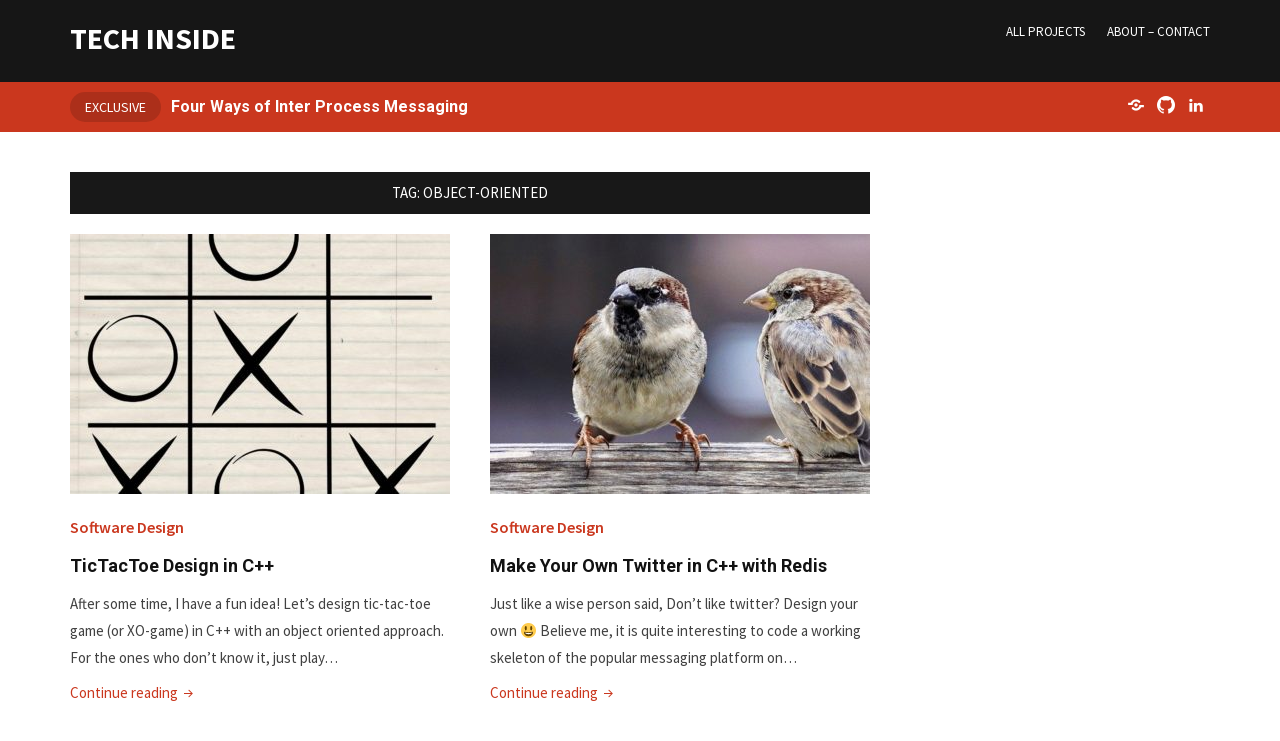

--- FILE ---
content_type: text/html; charset=UTF-8
request_url: http://www.atakansarioglu.com/tag/object-oriented/
body_size: 8100
content:
<!DOCTYPE html>
<html lang="en">
<head>
<meta charset="UTF-8">
<meta name="viewport" content="width=device-width, initial-scale=1">
<link rel="profile" href="http://gmpg.org/xfn/11">

<title>object-oriented &#8211; TECH Inside</title>
<meta name='robots' content='max-image-preview:large' />
	<style>img:is([sizes="auto" i], [sizes^="auto," i]) { contain-intrinsic-size: 3000px 1500px }</style>
	<link rel='dns-prefetch' href='//stats.wp.com' />
<link rel='dns-prefetch' href='//fonts.googleapis.com' />
<link rel='dns-prefetch' href='//v0.wordpress.com' />
<link rel='dns-prefetch' href='//widgets.wp.com' />
<link rel='dns-prefetch' href='//s0.wp.com' />
<link rel='dns-prefetch' href='//0.gravatar.com' />
<link rel='dns-prefetch' href='//1.gravatar.com' />
<link rel='dns-prefetch' href='//2.gravatar.com' />
<link rel="alternate" type="application/rss+xml" title="TECH Inside &raquo; Feed" href="http://www.atakansarioglu.com/feed/" />
<link rel="alternate" type="application/rss+xml" title="TECH Inside &raquo; Comments Feed" href="http://www.atakansarioglu.com/comments/feed/" />
<link rel="alternate" type="application/rss+xml" title="TECH Inside &raquo; object-oriented Tag Feed" href="http://www.atakansarioglu.com/tag/object-oriented/feed/" />
<script type="text/javascript">
/* <![CDATA[ */
window._wpemojiSettings = {"baseUrl":"https:\/\/s.w.org\/images\/core\/emoji\/15.1.0\/72x72\/","ext":".png","svgUrl":"https:\/\/s.w.org\/images\/core\/emoji\/15.1.0\/svg\/","svgExt":".svg","source":{"concatemoji":"http:\/\/www.atakansarioglu.com\/wp-includes\/js\/wp-emoji-release.min.js?ver=6.8.1"}};
/*! This file is auto-generated */
!function(i,n){var o,s,e;function c(e){try{var t={supportTests:e,timestamp:(new Date).valueOf()};sessionStorage.setItem(o,JSON.stringify(t))}catch(e){}}function p(e,t,n){e.clearRect(0,0,e.canvas.width,e.canvas.height),e.fillText(t,0,0);var t=new Uint32Array(e.getImageData(0,0,e.canvas.width,e.canvas.height).data),r=(e.clearRect(0,0,e.canvas.width,e.canvas.height),e.fillText(n,0,0),new Uint32Array(e.getImageData(0,0,e.canvas.width,e.canvas.height).data));return t.every(function(e,t){return e===r[t]})}function u(e,t,n){switch(t){case"flag":return n(e,"\ud83c\udff3\ufe0f\u200d\u26a7\ufe0f","\ud83c\udff3\ufe0f\u200b\u26a7\ufe0f")?!1:!n(e,"\ud83c\uddfa\ud83c\uddf3","\ud83c\uddfa\u200b\ud83c\uddf3")&&!n(e,"\ud83c\udff4\udb40\udc67\udb40\udc62\udb40\udc65\udb40\udc6e\udb40\udc67\udb40\udc7f","\ud83c\udff4\u200b\udb40\udc67\u200b\udb40\udc62\u200b\udb40\udc65\u200b\udb40\udc6e\u200b\udb40\udc67\u200b\udb40\udc7f");case"emoji":return!n(e,"\ud83d\udc26\u200d\ud83d\udd25","\ud83d\udc26\u200b\ud83d\udd25")}return!1}function f(e,t,n){var r="undefined"!=typeof WorkerGlobalScope&&self instanceof WorkerGlobalScope?new OffscreenCanvas(300,150):i.createElement("canvas"),a=r.getContext("2d",{willReadFrequently:!0}),o=(a.textBaseline="top",a.font="600 32px Arial",{});return e.forEach(function(e){o[e]=t(a,e,n)}),o}function t(e){var t=i.createElement("script");t.src=e,t.defer=!0,i.head.appendChild(t)}"undefined"!=typeof Promise&&(o="wpEmojiSettingsSupports",s=["flag","emoji"],n.supports={everything:!0,everythingExceptFlag:!0},e=new Promise(function(e){i.addEventListener("DOMContentLoaded",e,{once:!0})}),new Promise(function(t){var n=function(){try{var e=JSON.parse(sessionStorage.getItem(o));if("object"==typeof e&&"number"==typeof e.timestamp&&(new Date).valueOf()<e.timestamp+604800&&"object"==typeof e.supportTests)return e.supportTests}catch(e){}return null}();if(!n){if("undefined"!=typeof Worker&&"undefined"!=typeof OffscreenCanvas&&"undefined"!=typeof URL&&URL.createObjectURL&&"undefined"!=typeof Blob)try{var e="postMessage("+f.toString()+"("+[JSON.stringify(s),u.toString(),p.toString()].join(",")+"));",r=new Blob([e],{type:"text/javascript"}),a=new Worker(URL.createObjectURL(r),{name:"wpTestEmojiSupports"});return void(a.onmessage=function(e){c(n=e.data),a.terminate(),t(n)})}catch(e){}c(n=f(s,u,p))}t(n)}).then(function(e){for(var t in e)n.supports[t]=e[t],n.supports.everything=n.supports.everything&&n.supports[t],"flag"!==t&&(n.supports.everythingExceptFlag=n.supports.everythingExceptFlag&&n.supports[t]);n.supports.everythingExceptFlag=n.supports.everythingExceptFlag&&!n.supports.flag,n.DOMReady=!1,n.readyCallback=function(){n.DOMReady=!0}}).then(function(){return e}).then(function(){var e;n.supports.everything||(n.readyCallback(),(e=n.source||{}).concatemoji?t(e.concatemoji):e.wpemoji&&e.twemoji&&(t(e.twemoji),t(e.wpemoji)))}))}((window,document),window._wpemojiSettings);
/* ]]> */
</script>
<style id='wp-emoji-styles-inline-css' type='text/css'>

	img.wp-smiley, img.emoji {
		display: inline !important;
		border: none !important;
		box-shadow: none !important;
		height: 1em !important;
		width: 1em !important;
		margin: 0 0.07em !important;
		vertical-align: -0.1em !important;
		background: none !important;
		padding: 0 !important;
	}
</style>
<link rel='stylesheet' id='wp-block-library-css' href='http://www.atakansarioglu.com/wp-includes/css/dist/block-library/style.min.css?ver=6.8.1' type='text/css' media='all' />
<style id='classic-theme-styles-inline-css' type='text/css'>
/*! This file is auto-generated */
.wp-block-button__link{color:#fff;background-color:#32373c;border-radius:9999px;box-shadow:none;text-decoration:none;padding:calc(.667em + 2px) calc(1.333em + 2px);font-size:1.125em}.wp-block-file__button{background:#32373c;color:#fff;text-decoration:none}
</style>
<link rel='stylesheet' id='mediaelement-css' href='http://www.atakansarioglu.com/wp-includes/js/mediaelement/mediaelementplayer-legacy.min.css?ver=4.2.17' type='text/css' media='all' />
<link rel='stylesheet' id='wp-mediaelement-css' href='http://www.atakansarioglu.com/wp-includes/js/mediaelement/wp-mediaelement.min.css?ver=6.8.1' type='text/css' media='all' />
<style id='jetpack-sharing-buttons-style-inline-css' type='text/css'>
.jetpack-sharing-buttons__services-list{display:flex;flex-direction:row;flex-wrap:wrap;gap:0;list-style-type:none;margin:5px;padding:0}.jetpack-sharing-buttons__services-list.has-small-icon-size{font-size:12px}.jetpack-sharing-buttons__services-list.has-normal-icon-size{font-size:16px}.jetpack-sharing-buttons__services-list.has-large-icon-size{font-size:24px}.jetpack-sharing-buttons__services-list.has-huge-icon-size{font-size:36px}@media print{.jetpack-sharing-buttons__services-list{display:none!important}}.editor-styles-wrapper .wp-block-jetpack-sharing-buttons{gap:0;padding-inline-start:0}ul.jetpack-sharing-buttons__services-list.has-background{padding:1.25em 2.375em}
</style>
<link rel='stylesheet' id='bb-tcs-editor-style-shared-css' href='http://www.atakansarioglu.com/wp-content/additionaleditor-style-shared.css' type='text/css' media='all' />
<style id='global-styles-inline-css' type='text/css'>
:root{--wp--preset--aspect-ratio--square: 1;--wp--preset--aspect-ratio--4-3: 4/3;--wp--preset--aspect-ratio--3-4: 3/4;--wp--preset--aspect-ratio--3-2: 3/2;--wp--preset--aspect-ratio--2-3: 2/3;--wp--preset--aspect-ratio--16-9: 16/9;--wp--preset--aspect-ratio--9-16: 9/16;--wp--preset--color--black: #000000;--wp--preset--color--cyan-bluish-gray: #abb8c3;--wp--preset--color--white: #ffffff;--wp--preset--color--pale-pink: #f78da7;--wp--preset--color--vivid-red: #cf2e2e;--wp--preset--color--luminous-vivid-orange: #ff6900;--wp--preset--color--luminous-vivid-amber: #fcb900;--wp--preset--color--light-green-cyan: #7bdcb5;--wp--preset--color--vivid-green-cyan: #00d084;--wp--preset--color--pale-cyan-blue: #8ed1fc;--wp--preset--color--vivid-cyan-blue: #0693e3;--wp--preset--color--vivid-purple: #9b51e0;--wp--preset--gradient--vivid-cyan-blue-to-vivid-purple: linear-gradient(135deg,rgba(6,147,227,1) 0%,rgb(155,81,224) 100%);--wp--preset--gradient--light-green-cyan-to-vivid-green-cyan: linear-gradient(135deg,rgb(122,220,180) 0%,rgb(0,208,130) 100%);--wp--preset--gradient--luminous-vivid-amber-to-luminous-vivid-orange: linear-gradient(135deg,rgba(252,185,0,1) 0%,rgba(255,105,0,1) 100%);--wp--preset--gradient--luminous-vivid-orange-to-vivid-red: linear-gradient(135deg,rgba(255,105,0,1) 0%,rgb(207,46,46) 100%);--wp--preset--gradient--very-light-gray-to-cyan-bluish-gray: linear-gradient(135deg,rgb(238,238,238) 0%,rgb(169,184,195) 100%);--wp--preset--gradient--cool-to-warm-spectrum: linear-gradient(135deg,rgb(74,234,220) 0%,rgb(151,120,209) 20%,rgb(207,42,186) 40%,rgb(238,44,130) 60%,rgb(251,105,98) 80%,rgb(254,248,76) 100%);--wp--preset--gradient--blush-light-purple: linear-gradient(135deg,rgb(255,206,236) 0%,rgb(152,150,240) 100%);--wp--preset--gradient--blush-bordeaux: linear-gradient(135deg,rgb(254,205,165) 0%,rgb(254,45,45) 50%,rgb(107,0,62) 100%);--wp--preset--gradient--luminous-dusk: linear-gradient(135deg,rgb(255,203,112) 0%,rgb(199,81,192) 50%,rgb(65,88,208) 100%);--wp--preset--gradient--pale-ocean: linear-gradient(135deg,rgb(255,245,203) 0%,rgb(182,227,212) 50%,rgb(51,167,181) 100%);--wp--preset--gradient--electric-grass: linear-gradient(135deg,rgb(202,248,128) 0%,rgb(113,206,126) 100%);--wp--preset--gradient--midnight: linear-gradient(135deg,rgb(2,3,129) 0%,rgb(40,116,252) 100%);--wp--preset--font-size--small: 13px;--wp--preset--font-size--medium: 20px;--wp--preset--font-size--large: 36px;--wp--preset--font-size--x-large: 42px;--wp--preset--spacing--20: 0.44rem;--wp--preset--spacing--30: 0.67rem;--wp--preset--spacing--40: 1rem;--wp--preset--spacing--50: 1.5rem;--wp--preset--spacing--60: 2.25rem;--wp--preset--spacing--70: 3.38rem;--wp--preset--spacing--80: 5.06rem;--wp--preset--shadow--natural: 6px 6px 9px rgba(0, 0, 0, 0.2);--wp--preset--shadow--deep: 12px 12px 50px rgba(0, 0, 0, 0.4);--wp--preset--shadow--sharp: 6px 6px 0px rgba(0, 0, 0, 0.2);--wp--preset--shadow--outlined: 6px 6px 0px -3px rgba(255, 255, 255, 1), 6px 6px rgba(0, 0, 0, 1);--wp--preset--shadow--crisp: 6px 6px 0px rgba(0, 0, 0, 1);}:where(.is-layout-flex){gap: 0.5em;}:where(.is-layout-grid){gap: 0.5em;}body .is-layout-flex{display: flex;}.is-layout-flex{flex-wrap: wrap;align-items: center;}.is-layout-flex > :is(*, div){margin: 0;}body .is-layout-grid{display: grid;}.is-layout-grid > :is(*, div){margin: 0;}:where(.wp-block-columns.is-layout-flex){gap: 2em;}:where(.wp-block-columns.is-layout-grid){gap: 2em;}:where(.wp-block-post-template.is-layout-flex){gap: 1.25em;}:where(.wp-block-post-template.is-layout-grid){gap: 1.25em;}.has-black-color{color: var(--wp--preset--color--black) !important;}.has-cyan-bluish-gray-color{color: var(--wp--preset--color--cyan-bluish-gray) !important;}.has-white-color{color: var(--wp--preset--color--white) !important;}.has-pale-pink-color{color: var(--wp--preset--color--pale-pink) !important;}.has-vivid-red-color{color: var(--wp--preset--color--vivid-red) !important;}.has-luminous-vivid-orange-color{color: var(--wp--preset--color--luminous-vivid-orange) !important;}.has-luminous-vivid-amber-color{color: var(--wp--preset--color--luminous-vivid-amber) !important;}.has-light-green-cyan-color{color: var(--wp--preset--color--light-green-cyan) !important;}.has-vivid-green-cyan-color{color: var(--wp--preset--color--vivid-green-cyan) !important;}.has-pale-cyan-blue-color{color: var(--wp--preset--color--pale-cyan-blue) !important;}.has-vivid-cyan-blue-color{color: var(--wp--preset--color--vivid-cyan-blue) !important;}.has-vivid-purple-color{color: var(--wp--preset--color--vivid-purple) !important;}.has-black-background-color{background-color: var(--wp--preset--color--black) !important;}.has-cyan-bluish-gray-background-color{background-color: var(--wp--preset--color--cyan-bluish-gray) !important;}.has-white-background-color{background-color: var(--wp--preset--color--white) !important;}.has-pale-pink-background-color{background-color: var(--wp--preset--color--pale-pink) !important;}.has-vivid-red-background-color{background-color: var(--wp--preset--color--vivid-red) !important;}.has-luminous-vivid-orange-background-color{background-color: var(--wp--preset--color--luminous-vivid-orange) !important;}.has-luminous-vivid-amber-background-color{background-color: var(--wp--preset--color--luminous-vivid-amber) !important;}.has-light-green-cyan-background-color{background-color: var(--wp--preset--color--light-green-cyan) !important;}.has-vivid-green-cyan-background-color{background-color: var(--wp--preset--color--vivid-green-cyan) !important;}.has-pale-cyan-blue-background-color{background-color: var(--wp--preset--color--pale-cyan-blue) !important;}.has-vivid-cyan-blue-background-color{background-color: var(--wp--preset--color--vivid-cyan-blue) !important;}.has-vivid-purple-background-color{background-color: var(--wp--preset--color--vivid-purple) !important;}.has-black-border-color{border-color: var(--wp--preset--color--black) !important;}.has-cyan-bluish-gray-border-color{border-color: var(--wp--preset--color--cyan-bluish-gray) !important;}.has-white-border-color{border-color: var(--wp--preset--color--white) !important;}.has-pale-pink-border-color{border-color: var(--wp--preset--color--pale-pink) !important;}.has-vivid-red-border-color{border-color: var(--wp--preset--color--vivid-red) !important;}.has-luminous-vivid-orange-border-color{border-color: var(--wp--preset--color--luminous-vivid-orange) !important;}.has-luminous-vivid-amber-border-color{border-color: var(--wp--preset--color--luminous-vivid-amber) !important;}.has-light-green-cyan-border-color{border-color: var(--wp--preset--color--light-green-cyan) !important;}.has-vivid-green-cyan-border-color{border-color: var(--wp--preset--color--vivid-green-cyan) !important;}.has-pale-cyan-blue-border-color{border-color: var(--wp--preset--color--pale-cyan-blue) !important;}.has-vivid-cyan-blue-border-color{border-color: var(--wp--preset--color--vivid-cyan-blue) !important;}.has-vivid-purple-border-color{border-color: var(--wp--preset--color--vivid-purple) !important;}.has-vivid-cyan-blue-to-vivid-purple-gradient-background{background: var(--wp--preset--gradient--vivid-cyan-blue-to-vivid-purple) !important;}.has-light-green-cyan-to-vivid-green-cyan-gradient-background{background: var(--wp--preset--gradient--light-green-cyan-to-vivid-green-cyan) !important;}.has-luminous-vivid-amber-to-luminous-vivid-orange-gradient-background{background: var(--wp--preset--gradient--luminous-vivid-amber-to-luminous-vivid-orange) !important;}.has-luminous-vivid-orange-to-vivid-red-gradient-background{background: var(--wp--preset--gradient--luminous-vivid-orange-to-vivid-red) !important;}.has-very-light-gray-to-cyan-bluish-gray-gradient-background{background: var(--wp--preset--gradient--very-light-gray-to-cyan-bluish-gray) !important;}.has-cool-to-warm-spectrum-gradient-background{background: var(--wp--preset--gradient--cool-to-warm-spectrum) !important;}.has-blush-light-purple-gradient-background{background: var(--wp--preset--gradient--blush-light-purple) !important;}.has-blush-bordeaux-gradient-background{background: var(--wp--preset--gradient--blush-bordeaux) !important;}.has-luminous-dusk-gradient-background{background: var(--wp--preset--gradient--luminous-dusk) !important;}.has-pale-ocean-gradient-background{background: var(--wp--preset--gradient--pale-ocean) !important;}.has-electric-grass-gradient-background{background: var(--wp--preset--gradient--electric-grass) !important;}.has-midnight-gradient-background{background: var(--wp--preset--gradient--midnight) !important;}.has-small-font-size{font-size: var(--wp--preset--font-size--small) !important;}.has-medium-font-size{font-size: var(--wp--preset--font-size--medium) !important;}.has-large-font-size{font-size: var(--wp--preset--font-size--large) !important;}.has-x-large-font-size{font-size: var(--wp--preset--font-size--x-large) !important;}
:where(.wp-block-post-template.is-layout-flex){gap: 1.25em;}:where(.wp-block-post-template.is-layout-grid){gap: 1.25em;}
:where(.wp-block-columns.is-layout-flex){gap: 2em;}:where(.wp-block-columns.is-layout-grid){gap: 2em;}
:root :where(.wp-block-pullquote){font-size: 1.5em;line-height: 1.6;}
</style>
<link rel='stylesheet' id='toc-screen-css' href='http://www.atakansarioglu.com/wp-content/plugins/table-of-contents-plus/screen.min.css?ver=2411.1' type='text/css' media='all' />
<style id='toc-screen-inline-css' type='text/css'>
div#toc_container {background: #ffffff;border: 1px solid #eeeeee;width: 100%;}div#toc_container ul li {font-size: 100%;}div#toc_container p.toc_title {color: #000000;}div#toc_container p.toc_title a,div#toc_container ul.toc_list a {color: #000000;}div#toc_container p.toc_title a:hover,div#toc_container ul.toc_list a:hover {color: #000000;}div#toc_container p.toc_title a:hover,div#toc_container ul.toc_list a:hover {color: #000000;}div#toc_container p.toc_title a:visited,div#toc_container ul.toc_list a:visited {color: #000000;}
</style>
<link rel='stylesheet' id='wp-show-posts-css' href='http://www.atakansarioglu.com/wp-content/plugins/wp-show-posts/css/wp-show-posts-min.css?ver=1.1.6' type='text/css' media='all' />
<link rel='stylesheet' id='monograph-style-css' href='http://www.atakansarioglu.com/wp-content/themes/monograph/style.css?ver=6.8.1' type='text/css' media='all' />
<link rel='stylesheet' id='genericons-css' href='http://www.atakansarioglu.com/wp-content/plugins/jetpack/_inc/genericons/genericons/genericons.css?ver=3.1' type='text/css' media='all' />
<link rel='stylesheet' id='monograph-webfonts-css' href='//fonts.googleapis.com/css?family=Roboto%3A300%2C400%2C500%2C700%7CSource+Sans+Pro%3A400%2C400italic%2C600%2C600italic%2C700&#038;subset=latin%2Clatin-ext' type='text/css' media='all' />
<link rel='stylesheet' id='jetpack_likes-css' href='http://www.atakansarioglu.com/wp-content/plugins/jetpack/modules/likes/style.css?ver=14.9.1' type='text/css' media='all' />
<link rel='stylesheet' id='forget-about-shortcode-buttons-css' href='http://www.atakansarioglu.com/wp-content/plugins/forget-about-shortcode-buttons/public/css/button-styles.css?ver=2.1.3' type='text/css' media='all' />
<script type="text/javascript" src="http://www.atakansarioglu.com/wp-includes/js/jquery/jquery.min.js?ver=3.7.1" id="jquery-core-js"></script>
<script type="text/javascript" src="http://www.atakansarioglu.com/wp-includes/js/jquery/jquery-migrate.min.js?ver=3.4.1" id="jquery-migrate-js"></script>
<script type="text/javascript" src="http://www.atakansarioglu.com/wp-content/themes/monograph/js/jquery.slicknav.min.js" id="jquery-slicknav-js"></script>
<script type="text/javascript" src="http://www.atakansarioglu.com/wp-content/themes/monograph/js/superfish.min.js" id="jquery-superfish-js"></script>
<link rel="https://api.w.org/" href="http://www.atakansarioglu.com/wp-json/" /><link rel="alternate" title="JSON" type="application/json" href="http://www.atakansarioglu.com/wp-json/wp/v2/tags/141" /><link rel="EditURI" type="application/rsd+xml" title="RSD" href="http://www.atakansarioglu.com/xmlrpc.php?rsd" />
<meta name="generator" content="WordPress 6.8.1" />
	<style>img#wpstats{display:none}</style>
		
<!-- Jetpack Open Graph Tags -->
<meta property="og:type" content="website" />
<meta property="og:title" content="object-oriented &#8211; TECH Inside" />
<meta property="og:url" content="http://www.atakansarioglu.com/tag/object-oriented/" />
<meta property="og:site_name" content="TECH Inside" />
<meta property="og:image" content="https://s0.wp.com/i/blank.jpg" />
<meta property="og:image:width" content="200" />
<meta property="og:image:height" content="200" />
<meta property="og:image:alt" content="" />

<!-- End Jetpack Open Graph Tags -->
		<style type="text/css" id="wp-custom-css">
			
.postid-860 {
	line-height: 50% !important;
	margin-bottom: 0 !important;
}

.posted-on {
	visibility: hidden !important;
}		</style>
		</head>

<body class="archive tag tag-object-oriented tag-141 wp-theme-monograph">

<div id="container">
	<a class="skip-link screen-reader-text" href="#site-main">Skip to content</a>
	<header class="site-header clearfix" role="banner">
	
		<div id="site-header-main">
			<div class="wrapper wrapper-header clearfix">
			
				<div class="site-branding clearfix">
															<p class="site-title"><a href="http://www.atakansarioglu.com/" rel="home">TECH Inside</a></p>
					<p class="site-description"></p>
									</div><!-- .site-branding -->
	
		        		        <div class="navbar-header">

					<div id="menu-main-slick" class="menu-primary-menu-container"><ul id="menu-slide-in" class="menu"><li id="menu-item-1477" class="menu-item menu-item-type-post_type menu-item-object-page menu-item-1477"><a href="http://www.atakansarioglu.com/all-projects/">All Projects</a></li>
<li id="menu-item-331" class="menu-item menu-item-type-post_type menu-item-object-page menu-item-331"><a href="http://www.atakansarioglu.com/about/">About &#8211; Contact</a></li>
</ul></div>
		        </div><!-- .navbar-header -->
		        		
								<nav id="menu-main" role="navigation">
					<div class="wrapper-header-menu clearfix">
						<ul id="menu-main-menu" class="nav navbar-nav dropdown sf-menu"><li class="menu-item menu-item-type-post_type menu-item-object-page menu-item-1477"><a href="http://www.atakansarioglu.com/all-projects/">All Projects</a></li>
<li class="menu-item menu-item-type-post_type menu-item-object-page menu-item-331"><a href="http://www.atakansarioglu.com/about/">About &#8211; Contact</a></li>
</ul>					</div><!-- .wrapper-header-menu .clearfix -->
				</nav><!-- #menu-main -->
								
			</div><!-- .wrapper .wrapper-header -->
		</div><!-- #site-header-main -->

				<div id="site-header-secondary">
			<div class="wrapper wrapper-subheader clearfix">
			
				<div class="social-links"><ul id="menu-social" class="menu"><li id="menu-item-1485" class="menu-item menu-item-type-custom menu-item-object-custom menu-item-home menu-item-1485"><a href="http://www.atakansarioglu.com"><span class="screen-reader-text">Home</span></a></li>
<li id="menu-item-1483" class="menu-item menu-item-type-custom menu-item-object-custom menu-item-1483"><a href="https://github.com/atakansarioglu"><span class="screen-reader-text">GitHub</span></a></li>
<li id="menu-item-1484" class="menu-item menu-item-type-custom menu-item-object-custom menu-item-1484"><a href="https://www.linkedin.com/in/atakansarioglu"><span class="screen-reader-text">LinkedIn</span></a></li>
</ul></div>				


	<div class="ilovewp-exclusive-post">
		
		
						<div class="ilovewp-post ilovewp-featured-post featured-post-simple featured-post-simple-1 post-1567 post type-post status-publish format-standard has-post-thumbnail hentry category-software-design tag-c tag-featured3 tag-fifo tag-inter-process-communication tag-inter-process-messaging tag-ipc tag-linux tag-named-pipe tag-shared-memory tag-socket-communication tag-system-call tag-unix-domain-socket">
				<div class="ilovewp-post-wrapper">
					<span class="post-meta-category">Exclusive</span>
					<h2 class="title-post"><a href="http://www.atakansarioglu.com/linux-ipc-inter-process-messaging-linux-domain-socket-fifo-pipe-shared-memory-shm-example/" rel="bookmark">Four Ways of Inter Process Messaging</a></h2>					<span class="posted-on"><span class="genericon genericon-time"></span> <time class="entry-date published" datetime="2020-01-03T22:14:26+03:00"><a href="http://www.atakansarioglu.com/linux-ipc-inter-process-messaging-linux-domain-socket-fifo-pipe-shared-memory-shm-example/" title="Four Ways of Inter Process Messaging">6 years ago</a></time></span>
				</div><!-- .ilovewp-post-wrapper -->
			</div><!-- .ilovewp-post .ilovewp-featured-post .featured-post-simple .featured-post-simple-1 -->
		
				
		
	</div><!-- .ilovewp-exclusive-post -->

				
			</div><!-- .wrapper .wrapper-subheader -->
		</div><!-- #site-header-secondary -->
		
	</header><!-- .site-header -->
	<div id="site-main">

		<div class="wrapper wrapper-main clearfix">
		
			<main id="site-content" class="site-main" role="main">
			
				<div class="site-content-wrapper clearfix">

					<div class="ilovewp-page-intro ilovewp-archive-intro">
						<h1 class="title-page widget-title">Tag: <span>object-oriented</span></h1>					</div><!-- .ilovewp-page-intro -->

										
										<ul id="recent-posts" class="ilovewp-posts ilovewp-posts-archive clearfix">
							
						


<li class="ilovewp-post ilovewp-post-archive ilovewp-post-1 clearfix post-1724 post type-post status-publish format-standard has-post-thumbnail hentry category-software-design tag-cpp tag-game-programming tag-object-oriented tag-oopd tag-tic-tac-toe">

	<article id="post-1724">
	
				<div class="post-cover-wrapper">
			<div class="post-cover">
				<a href="http://www.atakansarioglu.com/tictactoe-design-cpp-object-oriented-oopd/" title="TicTacToe Design in C++">
				<img width="380" height="260" src="http://www.atakansarioglu.com/wp-content/uploads/2020/09/game-944386_1280-380x260.jpg" class="attachment-post-thumbnail size-post-thumbnail wp-post-image" alt="" decoding="async" fetchpriority="high" />				</a>
			</div><!-- .post-cover -->
		</div><!-- .post-cover-wrapper -->
			
		<div class="post-preview">
			<span class="post-meta-category"><a href="http://www.atakansarioglu.com/category/software-design/" rel="category tag">Software Design</a></span>
			<h2 class="title-post"><a href="http://www.atakansarioglu.com/tictactoe-design-cpp-object-oriented-oopd/" rel="bookmark">TicTacToe Design in C++</a></h2>			<p class="post-excerpt">After some time, I have a fun idea! Let&#8217;s design tic-tac-toe game (or XO-game) in C++ with an object oriented approach. For the ones who don&#8217;t know it, just play&hellip; <span class="read-more-span"><a href="http://www.atakansarioglu.com/tictactoe-design-cpp-object-oriented-oopd/" class="more-link">Continue reading<span class="screen-reader-text"> "TicTacToe Design in C++"</span> <span class="genericon genericon-next"></span></a></span></p>
			<p class="post-meta">
				<span class="posted-on"><span class="genericon genericon-time"></span> <time class="entry-date published" datetime="2020-09-30T23:18:38+03:00"><a href="http://www.atakansarioglu.com/tictactoe-design-cpp-object-oriented-oopd/" title="TicTacToe Design in C++">5 years ago</a></time></span>
							</p><!-- .post-meta -->
		</div><!-- .post-preview -->
	
	</article><!-- #post-1724 -->

</li><!-- .ilovewp-post .ilovewp-post-archive .clearfix -->

		
							
						


<li class="ilovewp-post ilovewp-post-archive ilovewp-post-2 clearfix post-1661 post type-post status-publish format-standard has-post-thumbnail hentry category-software-design tag-cpp tag-database tag-featured2 tag-nosql tag-object-oriented tag-oop tag-system-design">

	<article id="post-1661">
	
				<div class="post-cover-wrapper">
			<div class="post-cover">
				<a href="http://www.atakansarioglu.com/twitter-cpp-redis-rest-api-backend-server-object-oriented-system-design/" title="Make Your Own Twitter in C++ with Redis">
				<img width="380" height="260" src="http://www.atakansarioglu.com/wp-content/uploads/2020/05/babybird-project-380x260.jpg" class="attachment-post-thumbnail size-post-thumbnail wp-post-image" alt="" decoding="async" />				</a>
			</div><!-- .post-cover -->
		</div><!-- .post-cover-wrapper -->
			
		<div class="post-preview">
			<span class="post-meta-category"><a href="http://www.atakansarioglu.com/category/software-design/" rel="category tag">Software Design</a></span>
			<h2 class="title-post"><a href="http://www.atakansarioglu.com/twitter-cpp-redis-rest-api-backend-server-object-oriented-system-design/" rel="bookmark">Make Your Own Twitter in C++ with Redis</a></h2>			<p class="post-excerpt">Just like a wise person said, Don&#8217;t like twitter? Design your own 😃 Believe me, it is quite interesting to code a working skeleton of the popular messaging platform on&hellip; <span class="read-more-span"><a href="http://www.atakansarioglu.com/twitter-cpp-redis-rest-api-backend-server-object-oriented-system-design/" class="more-link">Continue reading<span class="screen-reader-text"> "Make Your Own Twitter in C++ with Redis"</span> <span class="genericon genericon-next"></span></a></span></p>
			<p class="post-meta">
				<span class="posted-on"><span class="genericon genericon-time"></span> <time class="entry-date published" datetime="2020-05-31T22:16:40+03:00"><a href="http://www.atakansarioglu.com/twitter-cpp-redis-rest-api-backend-server-object-oriented-system-design/" title="Make Your Own Twitter in C++ with Redis">6 years ago</a></time></span>
							</p><!-- .post-meta -->
		</div><!-- .post-preview -->
	
	</article><!-- #post-1661 -->

</li><!-- .ilovewp-post .ilovewp-post-archive .clearfix -->

		
										
					</ul><!-- .ilovewp-posts .ilovewp-posts-archive -->
		
							
									
				</div><!-- .site-content-wrapper .clearfix -->
				
			</main><!-- #site-content -->
			
					
		</div><!-- .wrapper .wrapper-main -->

	</div><!-- #site-main -->


	<footer class="site-footer" role="contentinfo">
	
		<div class="wrapper wrapper-footer">

			

<div id="site-tertiary" class="pre-footer" role="complementary">

	<div class="ilovewp-columns ilovewp-columns-4 clearfix">
	
		<div class="ilovewp-column ilovewp-column-1">
		
			<div class="ilovewp-column-wrapper clearfix">
			
									<div id="custom_html-5" class="widget_text widget widget_custom_html"><div class="textwidget custom-html-widget"><a class="fasc-button fasc-size-xlarge fasc-type-flat fasc-ico-before dashicons-screenoptions" style="background-color: #33809e; color: #ffffff;" href="/all-projects">ALL PROJECTS</a></div></div>							
			</div><!-- .ilovewp-column-wrapper -->
		
		</div><!-- .ilovewp-column .ilovewp-column-1 -->
		
		<div class="ilovewp-column ilovewp-column-2">
		
			<div class="ilovewp-column-wrapper clearfix">
			
									<div id="media_image-5" class="widget widget_media_image"><img width="300" height="28" src="http://www.atakansarioglu.com/wp-content/uploads/2018/02/contactme-300x28.png" class="image wp-image-813  attachment-medium size-medium" alt="" style="max-width: 100%; height: auto;" decoding="async" loading="lazy" srcset="http://www.atakansarioglu.com/wp-content/uploads/2018/02/contactme-300x28.png 300w, http://www.atakansarioglu.com/wp-content/uploads/2018/02/contactme.png 430w" sizes="auto, (max-width: 300px) 100vw, 300px" /></div>							
			</div><!-- .ilovewp-column-wrapper -->
		
		</div><!-- .ilovewp-column .ilovewp-column-2 -->
		
		<div class="ilovewp-column ilovewp-column-3">
		
			<div class="ilovewp-column-wrapper clearfix">
			
									<div id="custom_html-3" class="widget_text widget widget_custom_html"><div class="textwidget custom-html-widget"><center><!-- Place this tag where you want the button to render. -->
<a class="github-button" href="https://github.com/atakansarioglu" data-size="large" aria-label="Follow @atakansarioglu on GitHub">Follow @atakansarioglu</a></center>
<!-- Place this tag in your head or just before your close body tag. -->
<script async defer src="https://buttons.github.io/buttons.js"></script></div></div>							
			</div><!-- .ilovewp-column-wrapper -->
		
		</div><!-- .ilovewp-column .ilovewp-column-3 -->
		
		<div class="ilovewp-column ilovewp-column-4">
		
			<div class="ilovewp-column-wrapper clearfix">
			
									<div id="rss_links-6" class="widget widget_rss_links"><p><a target="_self" href="http://www.atakansarioglu.com/feed/" title="Subscribe to posts"><img src="http://www.atakansarioglu.com/wp-content/plugins/jetpack/images/rss/blue-medium.png" alt="RSS feed" />&nbsp;RSS - Posts</a></p>
</div>							
			</div><!-- .ilovewp-column-wrapper -->
		
		</div><!-- .ilovewp-column .ilovewp-column-4 -->
	
	</div><!-- .ilovewp-columns .ilovewp-columns-4 -->

</div><!-- #site-tertiary -->

			
			<div class="wrapper-copy">
				<p class="copy">Copyright &copy; 2026 TECH Inside. All Rights Reserved. </p>
				<p class="copy-ilovewp"><span class="theme-credit">Theme by<a href="http://www.ilovewp.com/" rel="designer" class="footer-logo-ilovewp"><img src="http://www.atakansarioglu.com/wp-content/themes/monograph/images/ilovewp-logo-white.png" width="51" height="11" alt="Magazine WordPress Themes" /></a></span></p>
			</div><!-- .wrapper-copy -->

		</div><!-- .wrapper .wrapper-footer -->
	
	</footer><!-- .site-footer -->

</div><!-- end #container -->

<script type="speculationrules">
{"prefetch":[{"source":"document","where":{"and":[{"href_matches":"\/*"},{"not":{"href_matches":["\/wp-*.php","\/wp-admin\/*","\/wp-content\/uploads\/*","\/wp-content\/*","\/wp-content\/plugins\/*","\/wp-content\/themes\/monograph\/*","\/*\\?(.+)"]}},{"not":{"selector_matches":"a[rel~=\"nofollow\"]"}},{"not":{"selector_matches":".no-prefetch, .no-prefetch a"}}]},"eagerness":"conservative"}]}
</script>
<script type="text/javascript" src="http://www.atakansarioglu.com/wp-content/plugins/table-of-contents-plus/front.min.js?ver=2411.1" id="toc-front-js"></script>
<script type="text/javascript" id="monograph-scripts-js-extra">
/* <![CDATA[ */
var monographStrings = {"slicknav_menu_home":"HOME"};
/* ]]> */
</script>
<script type="text/javascript" src="http://www.atakansarioglu.com/wp-content/themes/monograph/js/monograph.js?ver=20160820" id="monograph-scripts-js"></script>
<script type="text/javascript" id="jetpack-stats-js-before">
/* <![CDATA[ */
_stq = window._stq || [];
_stq.push([ "view", JSON.parse("{\"v\":\"ext\",\"blog\":\"139721180\",\"post\":\"0\",\"tz\":\"3\",\"srv\":\"www.atakansarioglu.com\",\"arch_tag\":\"object-oriented\",\"arch_results\":\"2\",\"j\":\"1:14.9.1\"}") ]);
_stq.push([ "clickTrackerInit", "139721180", "0" ]);
/* ]]> */
</script>
<script type="text/javascript" src="https://stats.wp.com/e-202604.js" id="jetpack-stats-js" defer="defer" data-wp-strategy="defer"></script>

</body>
</html>

--- FILE ---
content_type: text/css
request_url: http://www.atakansarioglu.com/wp-content/themes/monograph/style.css?ver=6.8.1
body_size: 10867
content:
/*
Theme Name: Monograph
Theme URI: http://www.ilovewp.com/themes/monograph/
Description: Monograph is a modern blog/magazine theme that displays posts in a 2-columns grid. The Front Page provides the ability to highlight (feature) your most important posts as well as feature up to 5 different post categories.
Version: 1.5.5
Author: ilovewpcom
Author URI: http://www.ilovewp.com/
License: GNU General Public License v3 or later
License URI: http://www.gnu.org/licenses/gpl-3.0.html
Text Domain: monograph
Tags: blog, entertainment, news, grid-layout, footer-widgets, one-column, two-columns, left-sidebar, right-sidebar, custom-background, custom-colors, custom-menu, editor-style, featured-images, full-width-template, rtl-language-support, theme-options, threaded-comments, translation-ready
*/

/*! normalize.css v3.0.1 | MIT License | git.io/normalize */
html { font-family: sans-serif; -ms-text-size-adjust: 100%; -webkit-text-size-adjust: 100%; }
body { margin: 0 }
article, aside, details, figcaption, figure, footer, header, hgroup, main, nav, section, summary { display: block }
audio, canvas, progress, video { display: inline-block; vertical-align: baseline; }
audio:not([controls]) { display: none; height: 0; }
[hidden], template { display: none }
a { background: transparent }
a:active, a:hover { outline: 0 }
abbr[title] { border-bottom: 1px dotted }
b, strong { font-weight: bold }
dfn { font-style: italic }
h1 { font-size: 2em; margin: 0.67em 0; }
mark { background: #ff0; color: #000; }
small { font-size: 80% }
sub, sup { font-size: 75%; line-height: 0; position: relative; vertical-align: baseline; }
sup { top: -0.5em }
sub { bottom: -0.25em }
img { border: 0 }
svg:not(:root) { overflow: hidden }
figure { margin: 1em 40px }
hr { -moz-box-sizing: content-box; box-sizing: content-box; height: 0; }
pre { overflow: auto }
code, kbd, pre, samp { font-family: monospace, monospace; font-size: 1em; }
button, input, optgroup, select, textarea { color: inherit; font: inherit; margin: 0; }
button { overflow: visible }
button, select { text-transform: none }
button, html input[type="button"], input[type="reset"], input[type="submit"] { -webkit-appearance: button; cursor: pointer; }
button[disabled], html input[disabled] { cursor: default }
button::-moz-focus-inner, input::-moz-focus-inner { border: 0; padding: 0; }
input { line-height: normal }
input[type="checkbox"], input[type="radio"] { box-sizing: border-box; padding: 0; }
input[type="number"]::-webkit-inner-spin-button, input[type="number"]::-webkit-outer-spin-button { height: auto }
input[type="search"] { -webkit-appearance: textfield; -moz-box-sizing: content-box; -webkit-box-sizing: content-box; box-sizing: content-box; }
input[type="search"]::-webkit-search-cancel-button, input[type="search"]::-webkit-search-decoration { -webkit-appearance: none }
fieldset { border: 1px solid #c0c0c0; margin: 0 2px; padding: 0.35em 0.625em 0.75em; }
legend { border: 0; padding: 0; }
textarea { overflow: auto }
optgroup { font-weight: bold }
table { border-collapse: collapse; border-spacing: 0; }
td, th { padding: 0 }
* { -webkit-box-sizing: border-box; -moz-box-sizing: border-box; box-sizing: border-box; }
*:before, *:after { -webkit-box-sizing: border-box; -moz-box-sizing: border-box; box-sizing: border-box; }
input, button, select, textarea { font-family: inherit; font-size: inherit; line-height: inherit; }
figure { margin: 0 }
img { vertical-align: middle }
hr { border: 0; border-top: 1px solid #ccc; }
.sr-only, .screen-reader-text { position: absolute; width: 1px; height: 1px; margin: -1px; padding: 0; overflow: hidden; clip: rect(0, 0, 0, 0); border: 0; }
p { margin: 0 0 10px }
small { font-size: 85% }
mark { padding: 0.2em }
ul, ol { list-style-position: inside; margin: 0; padding: 0; }
ul ul, ol ol, ul ol, ol ul { margin: 0 }
ul li { list-style-type: none; }
dl { margin-top: 0; margin-bottom: 20px; }
dt, dd { line-height: 1.42857 }
dt { font-weight: bold }
dd { margin-left: 0 }
blockquote:before, blockquote:after { content: "" }
address { margin-bottom: 20px; font-style: normal; line-height: 1.42857; }
code { padding: 2px 4px; font-size: 90%; color: #c7254e; background-color: #f9f2f4; border-radius: 4px; }
kbd { padding: 2px 4px; font-size: 90%; color: #fff; background-color: #333; border-radius: 2px; box-shadow: inset 0 -1px 0 rgba(0, 0, 0, 0.25); }
pre { display: block; padding: 9.5px; margin: 0 0 10px; font-size: 13px; line-height: 1.42857; word-break: break-all; word-wrap: break-word; color: #333; background-color: #f5f5f5; border: 1px solid #ccc; border-radius: 4px; }
pre code { padding: 0; font-size: inherit; color: inherit; white-space: pre-wrap; background-color: transparent; border-radius: 0; }
.sticky, .bypostauthor { }
.clearfix:before, .clearfix:after { content: " "; display: table; }
.clearfix:after { clear: both }
.clickable { cursor: pointer }

/* Headings */
h1, h2, h3, h4, h5, h6 { color: #222; font-weight: 300; line-height: 1.1; margin: 0; }
h1 small, h2 small, h3 small, h4 small, h5 small, h6 small { font-weight: normal; line-height: 1; }
h1 small, h2 small, h3 small { font-size: 65% }
h4 small, h5 small, h6 small { font-size: 75% }
h1 { font-size: 40px; }
h2 { font-size: 30px; }
h3 { font-size: 26px; }
h4 { font-size: 24px; }
h5 { font-size: 22px; }
h6 { font-size: 20px; }

blockquote:before,
blockquote:after,
q:before,
q:after {
	content: '';
}

blockquote,
q {
	-webkit-hyphens: none;
	-moz-hyphens: none;
	-ms-hyphens: none;
	hyphens: none;
	quotes: '' '';
}

blockquote {
	border-left: 4px solid #e9b330;
	font-family: 'Source Sans Pro', 'Roboto', Georgia, serif;
	font-size: 24px;
	font-style: italic;
	line-height: 1.75em;
	margin: 2em 0;
	padding-left: 1em;
}

blockquote p {
	margin-bottom: 1.1667em;
}

hr {
	background-color: #ece8e0;
	border: 0;
	height: 2px;
	margin-bottom: 1.75em;
}

dt {
	font-weight: bold;
}

dd {
	margin: 0 1.5em 1.75em;
}

img {
	height: auto; /* Make sure images are scaled correctly. */
	max-width: 100%; /* Adhere to container width. */
}

table {
	border-top: 1px solid #eee;
	margin: 0 0 1.75em;
	max-width: 100%;
}

th {
	background: rgba(0,0,0,0.05);
	font-weight: bold;
}

th,
td {
	border-bottom: 1px solid rgba(0,0,0,0.05);
	padding: .4375em .875em;
}

/* Tables */
table {
    border-top: 0;
    margin-bottom: 1.5em;
    position: relative;
    table-layout: fixed;
    width: 100%;
    z-index: 1;
}

table th {
    text-align: left;
}

table tr {
    border-bottom: 1px solid #F0F0F0;
}

table th,
table td {
    font-family: inherit;
    font-size: inherit;
    padding: 12px;
    vertical-align: middle;
}


.floatleft { float: left; }
.floatright { float: right; }
.sticky, .bypostauthor {}

.aligncenter { display: block; clear:both; margin-left: auto; margin-right: auto; }
.alignleft { float: left; margin-right:15px; }
.alignright { float: right; margin-left:15px; }

.align-center { text-align: center; }

input, textarea {
    background: white;
    border: 1px solid #ccc;
    color: #444;
    font-size: 15px;
    font-weight: 400;
    padding: 10px 12px;
    width: auto;
    -webkit-transition: 0.2s ease all;
    -o-transition: 0.2s ease all;
    transition: 0.2s ease all;
}

input[type=text],
textarea {
    -webkit-appearance: none;
}

input:focus,
textarea:focus {
    border-color: #555;
    outline: 0;
}

button,
input[type=button],
input[type=reset],
input[type=submit] {
    background-color: #111;
    border: none;
    color: white;
    font-size: 13px;
    font-weight: 500;
    padding: 7px 20px;
    -webkit-transition: 0.2s ease all;
    -o-transition: 0.2s ease all;
    transition: 0.2s ease all;
}

button:hover,
input[type=button]:hover,
input[type=reset]:hover,
input[type=submit]:hover {
    cursor: pointer;
    background: #d32e36;
}

/* Hides navigation links and site footer when infinite scroll is active */

.infinite-scroll .navigation {
    display: none;
}

.infinite-scroll:not(.infinity-end):not(.neverending) #recent-posts {
    margin-bottom: 30px;
    position: relative;
}

#infinite-handle {
	clear: both;
	margin: 20px 0;
}

.infinite-scroll #infinite-handle span {
    background-color: #78bf6b;
    color: #fff;
    display: block;
    font-size: 14px;
    font-weight: 500;
    line-height: 40px;
    margin: 0 auto;
    text-align: center;
	width: 60%;
    transition: 0.2s ease all;
}


.infinite-scroll #infinite-handle span:hover {
    background-color: #0a0a08;
    color: #fff;
    width: 80%;
}

.infinite-scroll #infinite-handle button {
    text-transform: uppercase;
	-webkit-transition: none;
    -o-transition: none;
    transition: none;
}

/******************************************
1. General
******************************************/

a { color: #ca371e; text-decoration: none; transition: all 0.2s ease-in-out; }
a:hover, a:focus { color: #007ac9; }

body {
	background-color: #fff;
	color: #414141;
	font-family: 'Source Sans Pro', 'Roboto', Arial, Tahoma, sans-serif;
	font-size: 62.5%;
	line-height: 1.5em;
	margin: 0;
	padding: 0;
	text-align: center;
}

h1,h2,h3,h4,h5,h6 {
	color: #0a0a08;
	font-family: 'Roboto', 'Source Sans Pro', Arial, Tahoma, sans-serif;
	font-weight: 600;
	margin: 0;
	padding: 0;
}

h1 a, h2 a, h3 a, h4 a, h5 a, h6 a {
	color: #121212;
}

h1 a:hover, h2 a:hover, h3 a:hover, h4 a:hover, h5 a:hover, h6 a:hover,
h1 a:focus, h2 a:focus, h3 a:focus, h4 a:focus, h5 a:focus, h6 a:focus {
	color: #ba1426;
}

#container {
	font-size: 12px;
	line-height: 1.4em;
	padding: 0;
	text-align: center;
	width: 100%;
}

.wrapper {
	margin: 0 auto;
	padding: 0 40px; 
	text-align: left; 
	width: 1220px;
}

.cleaner {
	clear: both;
	font-size:1px; 
	height: 1px;  
	line-height: 1px;
	margin:0;
}

.special-background {
	background-color: #fff;
}

/******************************************
2. Header
******************************************/

.site-header {
	margin: 0 0 30px;
}

#site-header-main {
	background-color: #161616;
	color: #fff;
}

.site-header .wrapper-header {
	padding-top: 20px;
	padding-bottom: 20px;
}

.site-header .site-branding {
	display: inline;
	float: left;
	margin: 0 30px 0 0;
}

.site-header .site-logo {
	height: auto;
	max-width: 100%;
}

.site-header .site-title {
	display: block;
	font-family: 'Source Sans Pro', 'Roboto', Arial, Tahoma, sans-serif;
	font-size: 30px;
	font-weight: 700;
	letter-spacing: 0;
	line-height: 1.25em;
	margin: 0;
	text-transform: uppercase;
}

.site-header .site-description {
	display: block;
	font-size: 14px;
	font-weight: 300;
	line-height: 1.25em;
	margin: 5px 0 0;
}

.site-header a { color: #fff; }
.site-header a:hover, 
.site-header a:focus {
	text-decoration: underline;
}

#site-header-secondary {
	background-color: #ca371e;
	padding: 10px 0;
}

#site-header-secondary a {
	color: #fff;
}

/******************************************
3. Nav
******************************************/

.navbar-header {
   display: none;
}

#menu-main {
	display: inline;
	float: right;
	font-family: 'Source Sans Pro', 'Open Sans', 'Roboto', Arial, Tahoma, sans-serif;
	padding: 0;
}

/*** ESSENTIAL STYLES ***/
.sf-menu, .sf-menu * {
	list-style: none;
	margin: 0;
	padding: 0;
}
.sf-menu li {
	position: relative;
}
.sf-menu ul {
	display: none;
	position: absolute;
	top: 100%;
	left: 0;
	z-index: 99;
}
.sf-menu > li {
	display: inline-block;
}
.sf-menu li:hover > ul,
.sf-menu li:focus > ul,
.sf-menu li.sfHover > ul {
	display: block;
}

.sf-menu a {
	display: block;
	position: relative;
}
.sf-menu ul ul {
	top: 0;
	left: 100%;
}

/* COLOR STYLE */
.sf-menu ul {
	box-shadow: 1px 1px 3px rgba(0,0,0,.15);
	margin-top: -1px;
	min-width: 15em; /* allow long menu items to determine submenu width */
	*width: 15em; /* no auto sub width for IE7, see white-space comment below */
}
.sf-menu a {
	color: #fff;
	display: block;
	padding: 0;
	position: relative;
	zoom: 1; /* IE7 */
}

.sf-menu ul a {
	color: #fff;
	padding: 7px 15px;
}

.sf-menu .current-menu-item > a,
.sf-menu .sfHover > a,
.sf-menu a:hover, 
.sf-menu a:active,
.sf-menu a:focus {
	color: #f7bb5d;
	text-decoration: underline;
}

.sf-menu .sub-menu a:hover,
.sf-menu .sub-menu a:focus {
	color: #ffd064;
}

.sf-menu li {
	display: inline-block;
	font-size: 13px;
	font-weight: 400;
	line-height: 24px;
	margin: 0 0 0 20px;
	position: relative;
	text-transform: uppercase;
	white-space: nowrap; /* no need for Supersubs plugin */
	*white-space: normal; /* ...unless you support IE7 (let it wrap) */
	-webkit-transition: background .2s;
	transition: background .2s;
}

.sf-menu ul li {
	background: #252525;
	border-bottom: solid 1px #353535;
	display: block;
	font-size: 14px;
	font-weight: normal;
	margin: 0;
	text-align: left;
	text-transform: none;
}
.sf-menu ul ul li {
	background: #252525;
}
.sf-menu ul li:hover,
.sf-menu ul li:focus {
	background-color: #353535;
	border-bottom-color: #454545;
	/* only transition out, not in */
	-webkit-transition: none;
	transition: none;
}

/*** arrows (for all except IE7) **/
.sf-arrows .sf-with-ul {
	padding-right: 1.75em;
	*padding-right: 1em; /* no CSS arrows for IE7 (lack pseudo-elements) */
}
/* styling for both css and generated arrows */
.sf-arrows .sf-with-ul:after {
	content: '';
	position: absolute;
	top: 37%;
	right: 0.5em;
	margin-top: -3px;
	height: 0;
	width: 0;
	/* order of following 3 rules important for fallbacks to work */
	border: 5px solid transparent;
	border-top-color: #fff; /* edit this to suit design (no rgba in IE8) */
}
.sf-arrows > li > .sf-with-ul:focus:after,
.sf-arrows > li:hover > .sf-with-ul:after,
.sf-arrows > .sfHover > .sf-with-ul:after {
	border-top-color: #fce376; /* IE8 fallback colour */
}
/* styling for right-facing arrows */
.sf-arrows ul .sf-with-ul:after {
	margin-top: -5px;
	margin-right: -3px;
	border-color: transparent;
	border-top-color: #fff; /* edit this to suit design (no rgba in IE8) */
}
.sf-arrows ul li > .sf-with-ul:focus:after,
.sf-arrows ul li:hover > .sf-with-ul:after,
.sf-arrows ul .sfHover > .sf-with-ul:after {
	border-top-color: #fce376; /* IE8 fallback colour */
}

/******************************************
4. Main Content Sections
******************************************/

#site-content {
	display: inline;
	float: left;
	width: 73.68421052%;
}

.wrapper-full #site-content {
	width: 100%;
}

.wrapper-reversed #site-content {
	float: right;
}

#site-aside {
	display: inline;
	float: left;
	font-size: 14px;
	line-height: 1.75em;
	width: 26.31578947%;
}

.site-content-wrapper {
	background-color: #fff;
	padding: 0 40px 0 0;
}

.site-aside-wrapper {
	padding: 0;
}

.wrapper-reversed .site-content-wrapper {
	padding-right: 0;
	padding-left: 40px;
}

#site-main {
	margin-top: 40px;
}

.home #site-main {
	margin-top: 0;
}

#site-main .widget {
	margin-bottom: 30px;
}

#site-aside .current-cat a {
	color: #131313;
	font-weight: 600;
}

/******************************************
5. Individual Content Sections
******************************************/

.post-cover {
	position: relative;
}

.post-cover .thumbnail,
.post-cover .wp-post-image {
	height: auto;
	width: 100%;
	position: relative;
	-ms-filter:"progid:DXImageTransform.Microsoft.Alpha(Opacity=100)";
	filter: alpha(opacity=100);
	opacity: 1;
	transition: opacity .25s ease-in-out;
	-moz-transition: opacity .25s ease-in-out;
	-webkit-transition: opacity .25s ease-in-out;
}

.ilovewp-post:hover .thumbnail,
.ilovewp-post:hover .wp-post-image {
	background-color: #000;
	-ms-filter:"progid:DXImageTransform.Microsoft.Alpha(Opacity=70)";
	filter: alpha(opacity=70);
	opacity: 0.7;
}

.thumbnail-post-intro .wp-post-image {
	width: 100%;
	height: auto;
}

.thumbnail-post-intro {
	margin-bottom: 40px;
	text-align: center;
}

/* Exclusive Post in Header */

.ilovewp-exclusive-post {
	font-family: 'Source Sans Pro', 'Roboto', Arial, Tahoma, sans-serif;
	line-height: 2em;
}

.ilovewp-exclusive-post .title-post {
	display: inline-block;
	font-size: 16px;
	font-weight: 700;
	margin: 0;
}

.ilovewp-exclusive-post .post-meta-category {
	background-color: #fff;
	background-color: rgba(0,0,0,0.15);
	border-radius: 50px;
	color: #fff;
	display: inline-block;
	font-size: 14px;
	font-weight: 400;
	padding: 3px 15px;
	margin: 0 8px 0 0;
	text-transform: uppercase;
}

.ilovewp-exclusive-post .posted-on {
	font-size: 14px;
	margin: 0 0 0 10px;
}

.ilovewp-exclusive-post .posted-on,
#site-header-secondary .posted-on a {
	color: #fff;
	color: rgba(255,255,255,0.75);
}

#site-header-secondary .posted-on a:hover,
#site-header-secondary .posted-on a:focus {
	color: #fff;
	color: rgba(255,255,255,1);
}

.ilovewp-exclusive-post .genericon {
	margin-bottom: 2px;
	vertical-align: middle;
}

/* Featured Posts on Homepage */

.ilovewp-featured-posts {
	margin: 0 0 10px;
}

.ilovewp-featured-posts-secondary {
	margin-bottom: 30px;
}

.ilovewp-featured-posts .featured-post-simple {
	display: inline;
	float: left;
	margin-right: 0.263157894%;
	width: 33.15789473%;
}

.ilovewp-featured-posts-secondary .featured-post-simple {
	margin-right: 0.87719298%;
	width: 49.56140350%;
}

.ilovewp-featured-posts .featured-post-simple-3,
.ilovewp-featured-posts-secondary .featured-post-simple-2 {
	margin-right: 0;
}

.ilovewp-featured-posts .featured-post-simple .ilovewp-post-wrapper {
	position: relative;
}

.ilovewp-featured-posts .featured-post-simple .post-preview {
	position: absolute;
	bottom: 0;
	left: 0;
	width: 100%;
}

.ilovewp-featured-posts .featured-post-simple .post-preview-wrapper {
	padding: 30px 30px 20px;
	background: -moz-linear-gradient(top, rgba(0,0,0,0) 0%, rgba(0,0,0,0.65) 80%, rgba(0,0,0,0.65) 100%); /* FF3.6-15 */
	background: -webkit-linear-gradient(top, rgba(0,0,0,0) 0%,rgba(0,0,0,0.65) 80%,rgba(0,0,0,0.65) 100%); /* Chrome10-25,Safari5.1-6 */
	background: linear-gradient(to bottom, rgba(0,0,0,0) 0%,rgba(0,0,0,0.65) 80%,rgba(0,0,0,0.65) 100%); /* W3C, IE10+, FF16+, Chrome26+, Opera12+, Safari7+ */
	filter: progid:DXImageTransform.Microsoft.gradient( startColorstr='#00000000', endColorstr='#a6000000',GradientType=0 ); /* IE6-9 */
}

.ilovewp-featured-posts .post-meta-category {
	display: block;
	font-size: 13px;
	font-weight: 400;
	margin: 12px 0 20px;
}

.ilovewp-featured-posts .post-meta-category a {
	background-color: #ca371e;
	color: #fff;
	padding: 7px 12px;
	text-transform: uppercase;
}

.ilovewp-featured-posts .post-meta-category a:hover,
.ilovewp-featured-posts .post-meta-category a:focus {
	background-color: #131313;
}

.ilovewp-featured-posts .featured-post-simple .title-post {
	font-size: 24px;
	font-weight: 700;
	line-height: 1.5em;
	margin: 6px 0 0;
}

.ilovewp-featured-posts .featured-post-simple a {
	color: #fff;
}

.ilovewp-featured-posts .featured-post-simple a:hover,
.ilovewp-featured-posts .featured-post-simple a:focus {
	color: #f7bb5d;
}

.ilovewp-featured-posts .featured-post-simple .post-meta,
.ilovewp-featured-posts .featured-post-simple .post-title {
	color: #fff;
	text-shadow: 0px 1px 1px rgba(0, 0, 0, 1);
}

.ilovewp-featured-posts .featured-post-simple .post-cover {
	position: relative;
}

.post-meta .sticky-post {
	margin-right: 10px;
	padding-top: 3px;
	padding-bottom: 3px;
}

#site-content .widget-title,
#site-aside .widget-title,
.comments-area .comments-title {
	background-color: #181818;
	color: #fff;
	display: block;
	font-family: 'Source Sans Pro', 'Roboto', Arial, Tahoma, sans-serif;
	font-size: 15px;
	font-weight: normal;
	line-height: 1.25em;
	margin: 0 0 20px;
	padding: 12px 15px;
	text-align: center;
	text-transform: uppercase;
}

#site-aside .widget-title {
	background-color: #4284ac;
}

#site-content .title-blue {
	background-color: #3c86c3;
}

#site-content .title-green {
	background-color: #78bf6b;
}

#site-content .title-red {
	background-color: #d32e36;
}

#site-content .title-yellow {
	background-color: #f4ce21;
	color: #121212;
}

#site-content .widget-title a,
#site-aside .widget-title a {
	color: #fff;
}

#site-content .title-yellow a {
	color: #121212;
}

#site-content .widget-title a:hover,
#site-content .widget-title a:focus,
#site-aside .widget-title a:hover,
#site-aside .widget-title a:focus {
	text-decoration: underline;
}

#site-content .widget-title a,
#site-aside .widget-title a {
	color: #fff;
}

#site-content .title-yellow a {
	color: #121212;
}

#site-content .widget-title a:hover,
#site-content .widget-title a:focus,
#site-aside .widget-title a:hover,
#site-aside .widget-title a:focus {
	text-decoration: underline;
}

/* Columns */

.ilovewp-columns .ilovewp-column {
	display: inline;
	float: left;
}

.ilovewp-columns-2 .ilovewp-column-1 {
	width: 52.777777%;
}

.ilovewp-columns-2 .ilovewp-column-2 {
	width: 47.222222%;
}

.ilovewp-columns-2 .ilovewp-column-1 .ilovewp-column-wrapper {
	padding-right: 40px;
}

/* Featured Category Widget */

.ilovewp-featured-category .ilovewp-posts-archive .ilovewp-post-archive {
	margin-bottom: 0;
}

/* Posts Archive Loop */

.ilovewp-post .post-meta,
.ilovewp-post .post-meta .entry-date a {
	color: #888;
	font-size: 13px;
	margin: 0;
	display: none;/**/
}

.post-meta .genericon,
.more-link .genericon {
	margin-bottom: 2px;
	vertical-align: middle;
}

.ilovewp-posts-archive .post-meta-category {
	color: #ca371e;
}

.ilovewp-posts-archive .post-meta a {
	color: #131313;
}

.ilovewp-posts-archive .title-post a:hover,
.ilovewp-posts-archive .title-post a:focus,
.ilovewp-posts-archive .post-meta a:hover,
.ilovewp-posts-archive .post-meta a:focus,
.ilovewp-post .post-meta .entry-date a:hover,
.ilovewp-post .post-meta .entry-date a:focus {
	color: #ca371e;
}

.ilovewp-posts-archive .post-meta .entry-date {
	display: inline-block;
	margin-right: 12px;
}

.ilovewp-posts-archive .post-meta .updated {
	display: none;
}

.ilovewp-posts-archive .ilovewp-post-archive {
	display: inline-block;
	float: left;
	margin-right: 5%;
	margin-bottom: 30px;
	width: 47.5%;
}

.ilovewp-posts-archive .ilovewp-post-1 {
	clear: both;
}

.ilovewp-posts-archive .ilovewp-post-2 {
	margin-right: 0;
}

.ilovewp-posts-archive .post-cover {
	margin-bottom: 20px;
}

.ilovewp-posts-archive .post-preview {
	font-size: 15px;
	line-height: 1.80em;
	overflow: hidden;
	text-align: left;
}

.ilovewp-posts-archive .post-excerpt {
	margin-bottom: 0;
}

.ilovewp-post .post-meta {
	margin-top: 8px;
}

.ilovewp-featured-category .ilovewp-post-main .post-meta,
.featured-post-simple .post-meta {
	margin: 10px 0 0;
}

.ilovewp-posts-archive .title-post {
	font-size: 18px;
	font-weight: 700;
	line-height: 1.75em;
	margin: 0.5em 0;
}

.ilovewp-posts-archive .post-meta-category {
	font-size: 16px;
	font-weight: 600;
}

.ilovewp-posts-archive .read-more-span {
	display: block;
	margin: 0.5em 0 0;
}

/* Next/Prev Post Navigation */

.post-navigation,
.posts-navigation,
#comments .nav-links {
	border: solid 0 #fff;
	font-size: 14px;
	line-height: 1.6em;
	margin: 10px 0 40px;
	text-align: center;
}

.posts-navigation {
	margin-top: 20px;
	margin-bottom: 10px;
}

.post-navigation .nav-previous,
.post-navigation .nav-next,
.posts-navigation .nav-previous,
.posts-navigation .nav-next {
	background-color: #242424;
	display: inline-block;
	padding: 15px 20px 15px;
	text-align: center;
	width: 50%;
	transition: all 0.2s ease-in-out;
}

.post-navigation .nav-previous:hover,
.post-navigation .nav-previous:focus,
.post-navigation .nav-next:hover,
.post-navigation .nav-next:focus,
.posts-navigation .nav-previous:hover,
.posts-navigation .nav-previous:focus,
.posts-navigation .nav-next:hover,
.posts-navigation .nav-next:focus {
	background-color: #ca371e;
}

.post-navigation .nav-previous,
.posts-navigation .nav-previous {
	border-right: solid 2px #fff;
}

.post-navigation .nav-next,
.posts-navigation .nav-next {
	border-left: solid 2px #fff;
}

.post-navigation .nav-link-label,
.posts-navigation .nav-link-label {
	color: #fff;
	margin: 0 3px;
	text-transform: uppercase;
}

.post-navigation a,
.posts-navigation a {
	color: #fff;
}

.post-navigation a:hover,
.post-navigation a:focus,
.posts-navigation a:hover,
.posts-navigation a:focus {
	text-decoration: underline;
}

.post-navigation .genericon,
.posts-navigation .genericon {
	margin-bottom: 3px;
	vertical-align: middle;
}

/* Tags List */

.post-single .page-links,
.post-single .tags-links {
	background-color: #f1f1f1;
	color: #111;
	font-size: 15px;
	margin: 2em 0 1em;
	padding: 10px;
	text-align: center;
	text-transform: uppercase;
}

.tags-links a {
    display: inline-block;
    font-family: "Roboto Condensed", sans-serif;
    font-weight: bold;
    letter-spacing: 0.5px;
    margin: 0;
    padding: 0 2px;
    position: relative;
    z-index: 5;
    text-decoration: none;
    text-transform: uppercase;
    -webkit-transition: all .25s ease-in-out;
    -moz-transition: all .25s ease-in-out;
    -o-transition: all .25s ease-in-out;
    transition: all .25s ease-in-out;
}

.tags-links a:hover,
.tags-links a:focus { color: #131313; text-decoration: underline; }

.tags-links a:after {
    background-color: #f4ce21;
    bottom: 2px;
    content: "";
    height: 3px;
    left: 0;
    position: absolute;
    -webkit-transition: all 0.1s linear;
    transition: all 0.1s linear;
    width: 100%;
    z-index: -1;
}

/******************************************
6. Single Post/Page Styling
******************************************/

.ilovewp-page-intro {
	text-align: center;
}

.ilovewp-archive-intro {
	text-align: left;
}

.ilovewp-page-intro .title-page {
	font-size: 40px;
	font-weight: 600;
	line-height: 1.25em;
	margin: 0 0 0.5em;
}

.ilovewp-archive-intro .title-page {
	font-size: 36px;
}

.ilovewp-page-intro .post-meta {
	color: #8d8d8d;
	display: none;/*Edited*/
	font-size: 15px;
	font-style: italic;
	margin: 30px 0 0;
}

.ilovewp-page-intro .post-meta span {
	margin-right: 6px;
}

.ilovewp-page-intro .post-meta a {
	font-style: normal;
	text-transform: uppercase;
}

.ilovewp-page-intro .post-meta .genericon {
	margin-right: 1px;
}

.ilovewp-page-intro .post-meta-gravatar {
	display: none;/*Edited*/
	margin: 0 10px 0 0;
}

.post-meta-gravatar .avatar {
	border-radius: 50%;
}

.ilovewp-page-inner,
.ilovewp-page-intro .taxonomy-description {
	font-size: 17px;
	line-height: 2em;
	border-bottom: solid 1px #ececec;
	margin-bottom: 25px;
	padding-bottom: 20px;
}

.ilovewp-page-intro .taxonomy-description p {
	margin: 1em 0 0;
}

.ilovewp-page-inner {
	margin-bottom: 30px;
}

.post-single {
	font-family: 'Source Sans Pro';
	font-size: 18px;  
	line-height: 1.95em;
}

.post-single h2, 
.post-single h3, 
.post-single h4, 
.post-single h5, 
.post-single h6 {
	font-weight: 600;
	margin: 0.5em 0 0.5em;
	line-height: 1.25em; 
}

.post-single p {
	margin-top: 0;
	margin-bottom: 1.5em; 
}

.post-single img {
	margin-bottom: 20px; 
}

.post-single img.alignnone, 
.post-single img.aligncenter, 
.post-single img.alignleft, 
.post-single img.alignright {
	max-width: 100%;
	width:auto;
 	height:auto;
}

.post-single .alignright {
	display: inline;
	float: right;
	margin: 0 0 0 20px;
}

.post-single .alignleft {
	display: inline;
	float: left;
	margin: 0 0 0 20px;
}

.post-single iframe {
	max-width: 100%;
}

.post-single textarea {
	max-width: 97%;
}

.post-single blockquote {
    border-left: solid 4px #f4ce21;
    padding: 0 1em;
    margin: 1em;
}
.post-single a {
	text-decoration:none; 
}
.post-single a:hover,
.post-single a:focus {
	text-decoration:underline; 
	cursor: pointer; 
}

.post-single ul,
.post-single ol {
	margin: 0 0 1.75em 1.25em;
	padding: 0;
}

.post-single ul li {
	list-style-type: disc;
}

.post-single ol li {
	list-style-type: decimal;
}

/******************************************
7. Comments
******************************************/

#comments .comment-reply-title {
	font-size: 24px;
	font-weight: 500;
	margin: 0 0 0.75em;
}

.comments-area {
	margin: 1em 0 0;
	text-align: left;
}

.comments-area .comments-title {
	margin: 0 0 2em;
}

.page .comments-area {
	margin-left: 0;
}

.comment-list {
	margin: 1.75em 0;
}

.comment-list,
.comment-list .children {
	list-style-type: none;
	padding: 0;
}

.comment,
.pingback,
.trackback {
	padding: 1.75em 0;
}

.depth-1 {
	border-bottom: solid 1px #ece8e0;
}

.depth-1:first-child {
	margin-top: 0;
	padding-top: 0;
}

.children {
	margin-top: 24px;
}

.children .comment {
	border-left: 5px solid #e7e7e7;
	padding-left: 24px;
}

.comment-author .avatar {
	border-radius: 50%;
	float: left;
	margin-right: 20px;
	-moz-border-radius: 50%;
	-webkit-border-radius: 50%;
}

.comment-meta {
	margin-bottom: 0;
}

.comment-meta .fn {
	display: inline-block;
	font-size: 16px;
	font-style: normal;
	font-weight: 500;
	margin-right: 15px;
}

.says {
	display: none;
}

.comment-metadata {
	display: inline-block;
	font-size: 14px;
}

.comment-metadata a {
	color: #aaa;
}

.comment-metadata a:hover {
	color: #666;
}

.comment-content a {
	word-wrap: break-word;
}

.comment-tools {
	display: inline-block;
	float: right;
}

.comment-tools a {
	font-size: 13px;
	font-weight: normal;
}

.comment-reply-link {
	margin-left: 10px;
}

.comment-respond {
	padding: 25px 20px 20px 0;
}

.comment-content {
	color: #555;
	font-size: 15px;
	line-height: 1.75em;
	overflow: hidden;
}

.comment-content p {
	margin: 1em 0 0;
}

.comment-form label {
	display: block;
	font-size: 15px;
	font-weight: 500;
	margin: 1em 0;
	text-transform: uppercase;
}

.comment-form label .required {
	color: #e95445;
	font-weight: 600;
}

.form-allowed-tags {
	font-size: 13px;
}

.no-comments {
	text-align: center;
}

.bypostauthor {
	display: block;
}

/******************************************
8. Footer
******************************************/

.site-footer {
	background-color: #1a1a1a;
	border-top: 0;
	color: #999;
	font-size: 15px;
	font-weight: 400;
	line-height: 2em;
	margin: 40px 0 0;
	padding-top: 50px;
	padding-bottom: 40px;
	text-align: right;
}

.site-footer a {
	color: #fff;
	text-decoration: underline;
}

.site-footer a:hover,
.site-footer a:focus,
.site-footer .current-menu-item a {
	color: #fff;
	text-decoration: none;
}

.wrapper-footer {
	text-align: center;
}

.wrapper-copy {
	border-top: solid 1px #363636;
	color: #aaa;
	font-size: 13px;
	margin-top: 30px;
	padding-top: 30px;
	text-align: left;
}

.site-footer .copy {
	margin-bottom: 0;
}

.site-footer .logo-site-footer {
	margin-bottom: 30px;
}

#menu-site-footer .menu-item {
	display: inline-block;
	margin: 0 8px;
}

.pre-footer {
	text-align: left;
}

.pre-footer .ilovewp-column {
	display: inline;
	float: left;
	margin-right: 3.50877192%;
	width: 22.36842105%;
}

.pre-footer .ilovewp-column-4 {
	margin-right: 0;
}

.pre-footer .widget {
	line-height: 1.8em;
	margin-bottom: 30px;
}

.pre-footer .widget:last-child {
	margin-bottom: 0;
}

.pre-footer li {
	line-height: 2em;
}

.pre-footer .widget-title {
	border-bottom: solid 1px rgba(255,255,255,0.15);
	color: #fff;
	display: block;
	font-family: 'Source Sans Pro', 'Roboto', Arial, Tahoma, sans-serif;
	font-size: 14px;
	font-weight: normal;
	line-height: 1.75em;
	margin: 0 0 20px;
	padding: 0 0 8px;
	position: relative;
	text-transform: uppercase;
}

.site-footer .copy-ilovewp {
	margin: 0;
}

.site-footer .theme-credit a {
	color: inherit;
}

.site-footer .footer-logo-ilovewp {
	display: inline-block;
	margin: 0 0 0 4px;
	vertical-align: middle;
}

/******************************************
9. Miscellaneous
******************************************/

#wpstats { display: none; }

.error-404 .post-single .post-date {
	color: #888;
	display: inline-block;
	font-size: 13px;
	margin: 0 0 0 10px;
}

.post-single #jp-relatedposts h3.jp-relatedposts-headline {
	font-size: 14pt;
}

.post-single #jp-relatedposts .jp-relatedposts-items-visual h4.jp-relatedposts-post-title {
	margin-bottom: 10px;
}

/* WordPress Search Widget */

.post-single .search-form {
	margin: 30px 0;
}

.ilovewp-page-intro .search-form {
	margin: 30px 0 0;
}

.widget_search .search-field {
	margin-bottom: 5px;
	width: 85%;
}

#searchform label {
	display: none;
}

#s {
	background-color: #fff;
	display: inline;
	float: left;
	border: solid 1px #ccc;
	font-size: 13px;
	margin: 0 3px 10px 0;
	padding: 6px 5px;
	width: 70%;
}

#searchsubmit {
	border: none;
	display: inline;
	float: left;
}

/* Begin Images */
.post-single .aligncenter {	display: block;	margin-left: auto;	margin-right: auto;	}
.post-single .alignright {	margin: 0 0 5px 20px;	display: inline;	}
.post-single .alignleft {	margin: 0 20px 5px 0;	display: inline;	}
.alignright {	float: right;	}
.alignleft {	float: left	}

/* Caption for images */
.post-single .wp-caption { 
	background-color: #f3f3f3; 
	border-bottom: solid 2px #e3e3e3; 
	margin-bottom: 1em;
	max-width: 100%;
	padding: 0 0 15px;
}
.post-single .wp-caption img { 
	background: none; 
	border: 0; 
	margin: 0 0 15px;
	max-width:100%; 
	width: 100%; 
	height:auto;
}
.post-single .wp-caption-text, 
.gallery-caption { 
	color: #777; 
	font-size:13px; 
	line-height: 1.5em; 
	margin: 0 10px;
}
.post-single .wp-caption.aligncenter { 
	margin:0 auto 15px;
}

/* [gallery] shortcode styling */
.post-single .gallery { margin: 1em auto 1.5em; text-align:center; clear:both; }
.post-single .gallery-icon {
	background-color: #fff;
	border: solid 1px #eeeeee;
	margin-bottom: 10px;
	padding: 4px;
}
.post-single .gallery .gallery-item { display: -moz-inline-stack; display: inline-block; margin: 1em 1.5% 1.5em; width: 30%; vertical-align: top; zoom: 1; *display: inline; }
.post-single .gallery img { width: 100%; height: auto; margin: 0; }
.post-single .gallery-caption { margin-left: 0; }
.post-single .gallery-columns-1 .gallery-item {
	margin: 1em auto;
	width: 100%;
}

.post-single .gallery-columns-2 .gallery-item {
	margin: 1em 2.5%;
	width: 45%;
}

.post-single .gallery-columns-4 .gallery-item {
	margin: 1em 1.5%;
	width: 22%;
}

/* Social Links */
.social-links {
	clear: both;
	display: inline-block;
	float: right;
	margin: 0;
}
.social-links:only-child {
	margin-top: 0;
}

.social-links ul {
	list-style: none;
	margin: 0;
	padding: 0;
}

.social-links ul li {
	display: inline-block;
	list-style: none;
	margin: 0;
}

.social-links ul a {
	display: inline-block;
	margin-bottom: 0;
	text-decoration: none;
}

.social-links ul a:before {
	color: #fff;
	content: '\f415';
	display: block;
	font-family: 'Genericons';
	font-size: 12px;
	font-size: 1.1rem;
	line-height: 1;
	padding: 5px;
	position: relative;
	text-align: center;
	transition: top .3s ease-in-out;
	-webkit-transition: all .3s ease-in-out;
}

.social-links ul a:hover {
	border-bottom: none;
	text-decoration: none;
}

.social-links ul a:hover:before {
	background: #f7bb5d;
	color: #fff;
	text-decoration: none;
	transition: background .3s ease-in-out;
	-webkit-transition: background .3s ease-in-out;
}

.social-links ul a[href*='wordpress.org']:before,
.social-links ul a[href*='wordpress.com']:before {
	content: '\f205';
}

.social-links ul a[href*='facebook.com']:before {
	content: '\f204';
}

.social-links ul a[href*='twitter.com']:before {
	content: '\f202';
}

.social-links ul a[href*='dribbble.com']:before {
	content: '\f201';
}

.social-links ul a[href*='plus.google.com']:before {
	content: '\f206';
}

.social-links ul a[href*='pinterest.com']:before {
	content: '\f209';
}

.social-links ul a[href*='github.com']:before {
	content: '\f200';
}

.social-links ul a[href*='tumblr.com']:before {
	content: '\f214';
}

.social-links ul a[href*='youtube.com']:before {
	content: '\f213';
}

.social-links ul a[href*='flickr.com']:before {
	content: '\f211';
}

.social-links ul a[href*='vimeo.com']:before {
	content: '\f212';
}

.social-links ul a[href*='instagram.com']:before {
	content: '\f215';
}

.social-links ul a[href*='codepen.io']:before {
	content: '\f216';
}

.social-links ul a[href*='linkedin.com']:before {
	content: '\f207';
}

.social-links ul a[href*='foursquare.com']:before {
	content: '\f226';
}

.social-links ul a[href*='reddit.com']:before {
	content: '\f222';
}

.social-links ul a[href*='digg.com']:before {
	content: '\f221';
}

.social-links ul a[href*='getpocket.com']:before {
	content: '\f224';
}

.social-links ul a[href*='path.com']:before {
	content: '\f219';
}

.social-links ul a[href*='stumbleupon.com']:before {
	content: '\f223';
}

.social-links ul a[href*='spotify.com']:before {
	content: '\f515';
}

.social-links ul a[href*='twitch.tv']:before {
	content: '\f516';
}

.social-links ul a[href*='dropbox.com']:before {
	content: '\f225';
}

.social-links ul a[href*='/feed']:before {
	content: '\f413';
}

.social-links ul a[href*='skype']:before {
	content: '\f220';
}

.social-links ul a[href*='mailto']:before {
	content: '\f410';
}

/******************************************
10. Accessibility
******************************************/

/* Text meant only for screen readers. */
.screen-reader-text {
	clip: rect(1px, 1px, 1px, 1px);
	height: 1px;
	overflow: hidden;
	position: absolute !important;
	width: 1px;
}

.screen-reader-text:focus {
	background-color: #f1f1f1;
	border-radius: 3px;
	box-shadow: 0 0 2px 2px rgba(0, 0, 0, .6);
	clip: auto !important;
	color: #21759b;
	display: block;
	font-size: 14px;
	font-size: .875rem;
	font-weight: bold;
	height: auto;
	left: 5px;
	line-height: normal;
	padding: 15px 23px 14px;
	text-decoration: none;
	top: 5px;
	width: auto;
	z-index: 100000; /* Above WP toolbar. */
}

/******************************************
11. Buttons, Forms
******************************************/

.button,
#searchsubmit,
.form-submit #submit,
#submit-contact,
.widget_wysija_cont .wysija-submit {
	border: 0;
	color: #fff;
	display: inline-block;
	font-size: 14px;
	padding: 15px 25px;
	text-transform: uppercase;
}

.widget_wysija_cont .wysija-submit {
	margin-top: 5px;
}

.button:hover,
.button:focus {
	color: #151515;
}

.widget_wysija_cont p label {
	display: block;
	font-weight: 500;
	margin: 5px 0 10px;
}

.widget_wysija_cont .wysija-input {
	width: 100%;
}

#searchsubmit,
.button-yellow {
	background-color: #ebcc6e;
	color: #151515;
	font-weight: 500;
}

.button-yellow:hover,
.button-yellow:focus {
	background-color: #e0ba48;
}

.button-blue {
	background-color: #06b3db;
	font-weight: 500;
}

.button-blue:hover,
.button-blue:focus {
	background-color: #0a9bbc;
	color: #fff;
}

.button-red {
	background-color: #ea5b4d;
	color: #fff;
	font-weight: 500;
}

.button-red:hover,
.button-red:focus {
	background-color: #c8493c;
	color: #fff;
}

.form-submit #submit,
.button-green,
.widget_wysija_cont .wysija-submit {
	background-color: #ca371e;
	color: #fff;
	font-weight: 500;
}

.button-green:hover,
.button-green:focus {
	background-color: #209852;
	color: #fff;
}

.button-gray {
	background-color: #e6e6e6;
	color: #222;
	font-weight: 500;
}

.button-gray:hover,
.button-gray:focus {
	background-color: #d6d6d6;
}

.form-submit #submit:hover,
#searchsubmit:hover,
.button:hover,
.form-submit #submit:focus,
#searchsubmit:focus,
.button:focus,
.widget_wysija_cont .wysija-submit:hover,
.widget_wysija_cont .wysija-submit:focus {
	background-color: #131313;
}

.form-submit #submit:active,
#submit-contact:active,
#searchsubmit:active,
.button:active {
	-webkit-box-shadow: inset 0 2px 4px rgba(0, 0, 0, 0.25), 0 1px 2px rgba(0, 0, 0, 0.05);
	-moz-box-shadow: inset 0 2px 4px rgba(0, 0, 0, 0.25), 0 1px 2px rgba(0, 0, 0, 0.05);
	box-shadow: inset 0 2px 4px rgba(0, 0, 0, 0.25), 0 1px 2px rgba(0, 0, 0, 0.05);
}

.form-submit #submit,
#searchsubmit,
#submit-contact {
	font-size: 14px;
	letter-spacing: 0.5px;
}

/******************************************
12. SlickNav Responsive Mobile Menu
******************************************/

/*!
 * SlickNav Responsive Mobile Menu v1.0.10
 * (c) 2016 Josh Cope
 * licensed under MIT
 */
.slicknav_btn {
  position: relative;
  display: block;
  vertical-align: middle;
  float: right;
  padding: 0.438em 0.625em 0.438em 0.625em;
  line-height: 1.125em;
  cursor: pointer; }
  .slicknav_btn .slicknav_icon-bar + .slicknav_icon-bar {
    margin-top: 0.188em; }

.slicknav_menu {
  *zoom: 1; }
  .slicknav_menu .slicknav_menutxt {
    display: block;
    line-height: 1.188em;
    float: left; }
  .slicknav_menu .slicknav_icon {
    float: left;
    width: 1.125em;
    height: 0.875em;
    margin: 0.188em 0 0 0.438em; }
    .slicknav_menu .slicknav_icon:before {
      background: transparent;
      width: 1.125em;
      height: 0.875em;
      display: block;
      content: "";
      position: absolute; }
  .slicknav_menu .slicknav_no-text {
    margin: 0; }
  .slicknav_menu .slicknav_icon-bar {
    display: block;
    width: 1.125em;
    height: 0.125em;
    -webkit-border-radius: 1px;
    -moz-border-radius: 1px;
    border-radius: 1px;
    -webkit-box-shadow: 0 1px 0 rgba(0, 0, 0, 0.25);
    -moz-box-shadow: 0 1px 0 rgba(0, 0, 0, 0.25);
    box-shadow: 0 1px 0 rgba(0, 0, 0, 0.25); }
  .slicknav_menu:before {
    content: " ";
    display: table; }
  .slicknav_menu:after {
    content: " ";
    display: table;
    clear: both; }

.slicknav_nav {
  clear: both; }
  .slicknav_nav ul {
    display: block; }
  .slicknav_nav li {
    display: block;
    text-transform: uppercase; }
  .slicknav_nav li li {
  	text-transform: none;
  }
  .slicknav_nav .slicknav_arrow {
    font-size: 0.8em;
    margin: 0 0 0 0.4em; }
  .slicknav_nav .slicknav_item {
    cursor: pointer; }
    .slicknav_nav .slicknav_item a {
      display: inline; }
  .slicknav_nav .slicknav_row {
    display: block; }
  .slicknav_nav a {
    display: block; }
  .slicknav_nav .slicknav_parent-link a {
    display: inline; }

.slicknav_brand {
  float: left; }

.slicknav_menu {
  font-size: 15px;
  box-sizing: border-box;
  background: #4c4c4c;
  padding: 5px; }
  .slicknav_menu * {
    box-sizing: border-box; }
  .slicknav_menu .slicknav_menutxt {
    color: #fff;
    font-weight: bold;
    text-shadow: 0 1px 3px #000; }
  .slicknav_menu .slicknav_icon-bar {
    background-color: #fff; }

.slicknav_btn {
  margin: 5px 5px 6px;
  text-decoration: none;
  text-shadow: 0 1px 1px rgba(255, 255, 255, 0.75);
  -webkit-border-radius: 4px;
  -moz-border-radius: 4px;
  border-radius: 4px;
  background-color: #222; }

.slicknav_nav {
  color: #fff;
  margin: 0;
  padding: 0;
  font-size: 1em;
  list-style: none;
  overflow: hidden; }
  .slicknav_nav ul {
    list-style: none;
    overflow: hidden;
    padding: 0;
    margin: 0 0 0 20px; }
  .slicknav_nav .slicknav_row {
    padding: 8px 10px;
    margin: 2px 5px; }
    .slicknav_nav .slicknav_row:hover {
      -webkit-border-radius: 6px;
      -moz-border-radius: 6px;
      border-radius: 6px;
      background: #ccc;
      color: #fff; }
  .slicknav_nav a {
    padding: 8px 12px;
    margin: 2px 5px;
    text-decoration: none;
    color: #fff; }
    .slicknav_nav a:hover {
      -webkit-border-radius: 6px;
      -moz-border-radius: 6px;
      border-radius: 6px;
      background: #ccc;
      color: #222; }
  .slicknav_nav .slicknav_txtnode {
    margin-left: 15px; }
  .slicknav_nav .slicknav_item a {
    padding: 0;
    margin: 0; }
  .slicknav_nav .slicknav_parent-link a {
    padding: 0;
    margin: 0; }

.slicknav_brand {
  color: #fff;
  font-size: 18px;
  line-height: 30px;
  padding: 7px 12px;
  height: 44px; }




/******************************************
13. Media Queries (Responsive Feature)
******************************************/
 
/* Tablet Landscape */
@media screen and (max-width: 1200px) {

	div.wrapper {
		width: 96%;
	}
	
	/* Facebook Like Button */
	.widget div.fb-like.fb_iframe_widget {
		width: 100% !important;		
	}

	.widget .fb_iframe_widget { width: 100%!important }
	.widget .fb_iframe_widget span { width: 100%!important; }
	.widget .fb_iframe_widget span iframe { width: 100%!important; }
	
	.twitter-follow-button {max-width: 100%; }

}

/* Tablet Landscape */
@media screen and (max-width: 960px) {

	.site-header {
		margin-bottom: 20px;
	}

	div.wrapper {
		padding-right: 20px;
		padding-left: 20px;
	}
	
	div.wrapper-main {
		padding-right: 0;
		padding-left: 0;
	}
	
	.site-content-wrapper {
		padding-right: 20px;
	}

	.comment-respond {
		padding-right: 0;
	}
	
	#commentform input,
	#commentform textarea {
		width: 100%;
	}
	
	.ilovewp-featured-posts .featured-post-simple .title-post {
		font-size: 22px;
	}
	
}

/* Tabled Portrait */
@media screen and (max-width: 768px) {

	#site-content,
	#site-aside {
		display: block;
		float: none;
		width: 100%;
	}

	#site-aside .widget {
		display: inline-block;
		margin-right: 2%;
		margin-left: 2%;
		vertical-align: top;
		width: 45%;
	}
	
	#site-content {
		margin-bottom: 30px;
	}
	
	.site-content-wrapper {
		padding-right: 0;
	}
	
	.ilovewp-featured-posts .featured-post-simple .post-preview-wrapper {
		padding: 20px;
	}

	.ilovewp-featured-posts .featured-post-simple .title-post {
		font-size: 20px;
	}

	.ilovewp-archive-intro .title-page {
		font-size: 28px;
	}
	
	.ilovewp-page-intro .title-page {
		font-size: 32px;
		line-height: 1.5em;
	}
	
	.comment-meta .fn {
		font-size: 15px;
	}
	
	.comment-metadata {
		font-size: 12px;
	}
	
	.ilovewp-page-intro .post-meta,
	.post-single .page-links,
	.post-single .tags-links,
	.comment-content {
		font-size: 14px;
	}

	.pre-footer .ilovewp-column {
		margin-right: 6%;
		width: 47%;
	}

	.pre-footer .ilovewp-column-2,
	.pre-footer .ilovewp-column-4 {
		margin-right: 0;
	}

	.pre-footer .ilovewp-column-1,
	.pre-footer .ilovewp-column-2 {
		margin-bottom: 30px;
	}

	.theme-credit {
		display: none;
	}
	
	.infinite-scroll:not(.infinity-end):not(.neverending) #recent-posts {
		margin-bottom: 0;
	}
	
	.post-navigation .nav-previous, 
	.post-navigation .nav-next, 
	.posts-navigation .nav-previous, 
	.posts-navigation .nav-next {
		border-width: 0;
		width: 100%;
	}
	
	.post-navigation .nav-previous,
	.posts-navigation .nav-previous {
		margin-bottom: 10px;
	}
	
	.comment-respond {
		padding-top: 0;
		padding-bottom: 0;
	}
	
}

/* All Mobile Sizes (devices and browser) */
@media screen and (max-width: 640px) {

	.social-links {
		display: block;
		float: none;
		margin-bottom: 15px;
		text-align: center;
	}
	
	.ilovewp-exclusive-post {
		text-align: center;
	}
	
	.social-links ul li {
		margin: 0 5px;
	}

	.ilovewp-featured-posts .featured-post-simple {
		display: block;
		float: none;
		margin: 0 auto 10px;
		width: 85%;
	}
	
	.ilovewp-featured-posts .featured-post-simple-3 {
		margin-bottom: 0;
	}
	
	.ilovewp-featured-posts .featured-post-simple .title-post {
		font-size: 16px;
	}
	
	.ilovewp-featured-posts .post-meta-category {
		margin-bottom: 10px;
	}
	
	.ilovewp-featured-posts .post-meta-category a {
		padding: 4px 8px;
	}
	
	.ilovewp-featured-posts-secondary {
		margin-bottom: 20px;
	}
	
	.ilovewp-featured-posts-secondary .featured-post-simple {
		margin-right: 0;
		width: 100%;
	}
	
	.ilovewp-featured-posts-secondary .featured-post-simple-1 {
		margin-bottom: 10px;
	}
	
	#site-content,
	#site-aside {
		display: block;
		float: none;
		width: 100%;
	}
	
	#site-aside {
		margin-top: 0;
	}
	
	#site-aside .widget {
		display: inline-block;
		margin-right: 2%;
		margin-left: 2%;
		vertical-align: top;
		width: 45%;
	}
	
	.site-header .wrapper-header,
	.wrapper-footer {
		text-align: center;
	}
	
	.site-header .site-branding,
	.wrapper-footer {
		display: block;
		float: none;
		margin-right: auto;
		text-align: center;
	}
	
	.ilovewp-featured-posts .featured-post-simple .post-preview-wrapper {
		padding-top: 20px;
	}

	.ilovewp-page-intro .title-page {
		font-size: 30px;
	}
	
	.ilovewp-page-intro .taxonomy-description {
		font-size: 15px;
	}
	
	blockquote {
		font-size: 20px;
	}
	
	#infinite-handle span {
		padding: 3px 10px;
	}
	
	div.wrapper-main {
		padding-right: 10px;
		padding-left: 10px;
	}
	
	.post-single {
		font-size: 15px;
	}
	
	.ilovewp-page-intro .post-meta {
		display: none;/*block;*/
	}
	
	.ilovewp-posts-archive .post-meta-category {
		font-size: 14px;
	}
	
	.ilovewp-posts-archive .title-post {
		font-size: 16px;
	}
	
	.ilovewp-posts-archive .post-excerpt {
		line-height: 1.65em;
	}
	
	.site-footer {
		margin-top: 20px;
	}

	/* Main Menu */

	#menu-main {
		display: none;
	}

	#site-menu-main,
	#menu-main-slick {
		display: none;
	}

	.navbar-header {
		display: block;
		margin-top: 20px;
	}

	.site-header .slicknav_menu {
		background: none;
		text-align: center;
	}

	.site-header .slicknav_btn {

	}

	.site-header .menu {
		margin-bottom: 10px;
	}

	.site-header .slicknav_nav a {
		
	}

	/* End Menu */
	
}

/* All Mobile Sizes (devices and browser) */
@media screen and (max-width: 480px) {

	.site-header .navbar-toggle a:hover,
	.site-header .navbar-toggle a:focus {
		text-decoration: none;
	}
	
	.ilovewp-exclusive-post .post-meta-category {
		margin-right: 0;
		margin-bottom: 12px;
	}
	
	.ilovewp-exclusive-post .title-post {
		display: block;
		font-size: 15px;
		line-height: 1.75em;
	}
	
	.ilovewp-page-intro .title-page {
		font-size: 26px;
	}
	
	.ilovewp-exclusive-post .posted-on {
		display: block;
		margin-top: 10px;
	}
	
	.ilovewp-featured-posts .featured-post-simple .post-meta-category {
		display: none;
	}
	
	.post-single blockquote {
		font-size: 18px;
		margin: 1em 0;
	}
	
	.ilovewp-featured-posts .featured-post-simple .post-preview-wrapper {
		padding: 30px 15px 15px;
	}
	
	.ilovewp-featured-posts .featured-post-simple .title-post {
		margin-top: 0;
	}

	.ilovewp-posts-archive .ilovewp-post-archive {
		margin-right: 4%;
		width: 48%;
	}
	
	.ilovewp-posts-archive .post-preview {
		text-align: center;
	}
	
	.ilovewp-posts-archive .post-excerpt {
		display: none;
	}
	
	.ilovewp-posts-archive .ilovewp-post-2 {
		margin-right: 0;
	}
	
	.ilovewp-posts-archive .ilovewp-post-1 {
		clear: both;
	}
	
	.ilovewp-page-intro .post-meta, 
	.post-single .page-links, 
	.post-single .tags-links, 
	.comment-content {
		font-size: 13px;
	}
	
	.ilovewp-page-intro .post-meta-gravatar {
		display: none;/*block;*/
		margin-right: 0;
	}
	
	.ilovewp-page-intro .post-meta {
		margin-top: 20px;
	}
	
	.ilovewp-page-inner {
		margin-bottom: 20px;
	}

	#site-aside .widget {
		display: block;
		margin: 0 0 30px;
		vertical-align: top;
		width: 100%;
	}

	.pre-footer .ilovewp-column {
		display: block;
		float: none;
		margin-right: 0;
		margin-left: 0;
		width: 100%;
	}
	
}

/* All Mobile Sizes (devices and browser) */
@media screen and (max-width: 320px) {

	.ilovewp-featured-posts .featured-post-simple .post-meta-category {
		display: block;
	}
	
	.ilovewp-featured-posts .featured-post-simple .title-post {
		margin-top: 10px;
	}
	
	.ilovewp-featured-posts .featured-post-simple {
		display: block;
		float: none;
		margin-bottom: 10px;
		width: 100%;
	}
	
	.ilovewp-featured-posts .featured-post-simple:last-child {
		margin-bottom: 0;
	}
	
	.ilovewp-featured-category .ilovewp-posts {
		margin-top: 30px;
	}
	
	.ilovewp-posts-archive .ilovewp-post-archive {
		display: block;
		float: none;
		margin-right: 0;
		width: 100%;
	}
	
	.ilovewp-featured-category .ilovewp-posts-archive .ilovewp-post-1,
	.ilovewp-posts-archive .ilovewp-post-1 {
		margin-bottom: 20px;
	}
	
	.ilovewp-page-intro .title-page {
		font-size: 20px;
	}
	
	.ilovewp-page-intro .post-meta, 
	.post-single .page-links, 
	.post-single .tags-links, 
	.comment-content {
		font-size: 13px;
	}
	
	.post-meta .posted-on {
		display: block;
		margin-top: 0;
	}
	
	.post-single {
		font-size: 14px;
	}
	

}


/* WordPress Search Widget */
